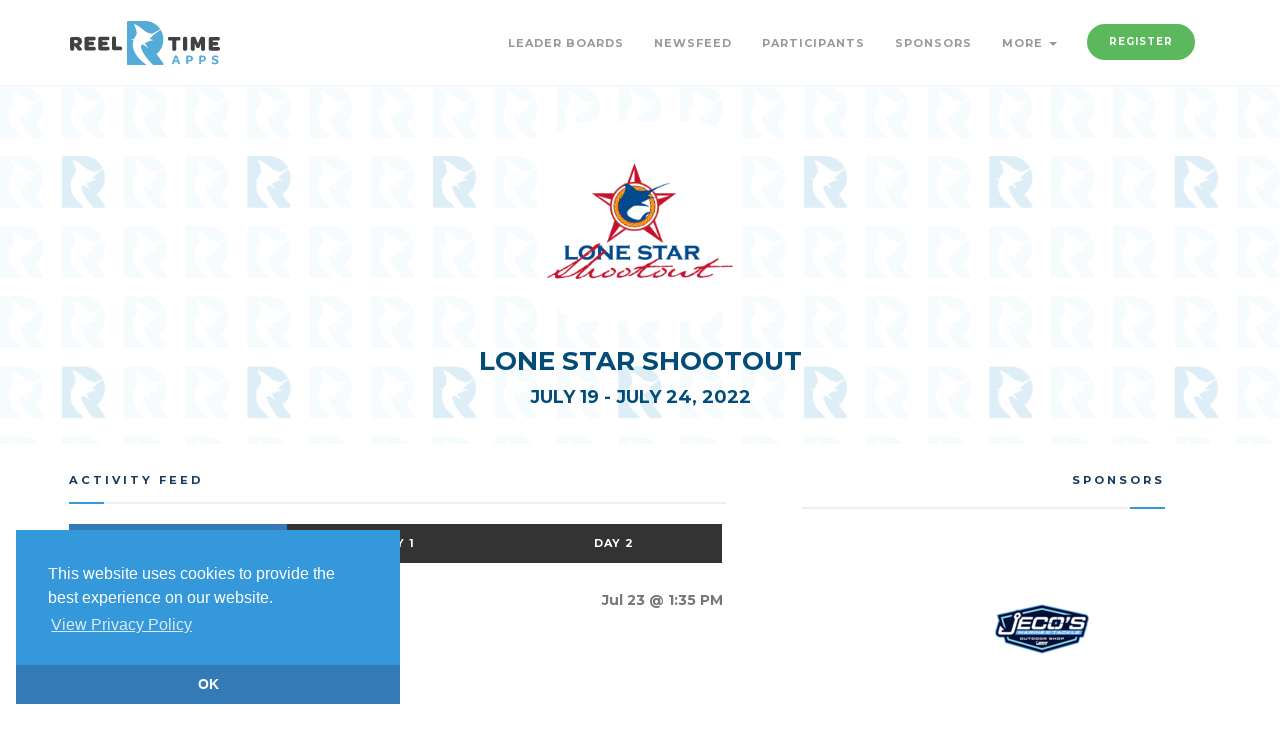

--- FILE ---
content_type: text/html; charset=utf-8
request_url: https://www.reeltimeapps.com/live/tournaments/2022-lonestar-shootout/activities?boat_id=5740&day=2&per=1000&type=all
body_size: 4200
content:
<!DOCTYPE html>
<html>
<head>
	<meta charset="UTF-8">
	<meta name="viewport" content="width=device-width, initial-scale=1, maximum-scale=1,user-scalable=0"/>
    <meta http-equiv="X-UA-Compatible" content="IE=edge">
  	<title lang=”en-us”>Lone Star Shootout | Activity Feed | Reel Time Apps </title>
  	<meta name="keywords" content="Sport fishing, tournaments, live scoring, live standings, tournament sponsors, billfish, blue marlin, sailfish, white marlin, dorado, mahi mahi, tuna, wahoo, iphone, app, mobile, android, ipad, apple watch" /> 
  	<meta name="description" content="The only sport-fishing tournament scoring system for iPhone, Android, and Web." />
	
	<meta name="apple-itunes-app" content="app-id=1611756535">
	<meta name="google-play-app" content="app-id=com.reeltimeapps.lonestar.shootout">
	
    <link rel="stylesheet" media="all" href="/assets/live-9cbdd30c06280c8a7d46d3817fdbf973e43de3154ba6d20a4871f09ea176190a.css" data-turbolinks-track="true" />
	    <link
      rel="stylesheet"
      type="text/css"
      href="https://www.paypalobjects.com/webstatic/en_US/developer/docs/css/cardfields.css"
    />

  	<link href="https://vjs.zencdn.net/7.0.3/video-js.css" rel="stylesheet">
  	<script src="https://vjs.zencdn.net/ie8/ie8-version/videojs-ie8.min.js"></script>

    <script src="/assets/live-d46f74cd663634b9485577dc0840c27762ba81b816dbebc1324dc6279306c191.js" data-turbolinks-track="true"></script>
	
    <meta name="csrf-param" content="authenticity_token" />
<meta name="csrf-token" content="kYHakaLIP6YhA4JfYucCSTRXqb0JpYFWoL5+/nTob+KKc6sjtGcu1RURg6x6SVHJrEWTDy0bLQ7aFVuuZo8wvA==" />

	<link rel="stylesheet" type="text/css" href="//cdnjs.cloudflare.com/ajax/libs/cookieconsent2/3.1.0/cookieconsent.min.css" />
	<script src="//cdnjs.cloudflare.com/ajax/libs/cookieconsent2/3.1.0/cookieconsent.min.js"></script>
	<script>
	window.addEventListener("load", function(){
	window.cookieconsent.initialise({
	  "palette": {
	    "popup": {
	      "background": "#3498db",
	      "text": "#ffffff"
	    },
	    "button": {
      	  "background": "#337ab7",
	      "text": "#3498db"
	    }
	  },
 	 "theme": "edgeless",
 	 "position": "bottom-left",
	  "content": {
	    "message": "This website uses cookies to provide the best experience on our website.",
	    "dismiss": "OK",
	    "link": "View Privacy Policy",
	    "href": "https://www.reeltimeapps.com/privacypolicy.html"
	  }
	})});
	</script>
	
</head>
	<body>
	
		<!-- PRELOADER -->
		<div class="page-loader">
			<div class="loader">Loading...</div>
		</div>
		<!-- END PRELOADER -->
    <!-- HEADER -->
<header class="header js-stick">
	<div class="container">
		<!-- YOUR LOGO HERE -->
		<div class="inner-header">			
			<a class="inner-brand" href="/">
				<img class="brand-light" width="150" src="/assets/logo-light-34fd105d282b1e40a73159b71e767d1a30043a93d8fc285a5a050b07ba356fff.svg" />
				<img class="brand-dark" width="150" src="/assets/logo-dark-05be6ad04e1a292ad6bced7ab927333ff15d338db654fd63742802d99498a36c.svg" />
</a>		</div>

		<!-- OPEN MOBILE MENU -->
		<div class="main-nav-toggle">
			<div class="nav-icon-toggle" data-toggle="collapse" data-target="#custom-collapse">
				<span class="icon-bar"></span>
				<span class="icon-bar"></span>
				<span class="icon-bar"></span>
			</div>
		</div>

		<!-- MAIN MENU -->
		<nav id="custom-collapse" class="main-nav collapse clearfix">
			
			<ul class="inner-nav pull-right montserrat">
			
			
				<li><a href="/live/tournaments/2022-lonestar-shootout/leaderboards">Leader Boards</a></li>
		        <li><a href="/live/tournaments/2022-lonestar-shootout/activities">Newsfeed</a></li>
		        <li><a href="/live/tournaments/2022-lonestar-shootout/participants">Participants</a></li>
				<li><a href="/live/tournaments/2022-lonestar-shootout/sponsors">Sponsors</a></li>
				
				<li class="has-submenu">
					<a href="#">More <span class="caret"></span></a>
					<ul class="submenu">
				        <li><a href="/live/tournaments/2022-lonestar-shootout/photos">Photos</a></li>
				        <li><a href="/live/tournaments/2022-lonestar-shootout/rules">Rules</a></li>
				        <li><a href="/live/tournaments/2022-lonestar-shootout/schedules">Schedule</a></li>
						
					</ul>
				</li>
				
				<li><a class="btn btn-circle btn-success navbar-btn" href="/live/tournaments/2022-lonestar-shootout/register">Register</a></li>
				
				
				<!-- <li></li> -->
				
				
				
			</ul>
		</nav>

	</div>
</header>
<!-- END HEADER -->

	
	

<!-- WRAPPER -->
	<div class="wrapper">
	

<section id="hero" class="module-xs bg-white-alfa-80 color-primary-dark" data-background="https://www.reeltimeapps.com/assets/pattern-d07eb7538e181e18eea54abdec3edddc7b32899b4a83f55591f1fb036c522267.png">
	<div class="container">
		<div class="row">
			<div class="col-sm-12 text-center montserrat text-uppercase">
		        <img width="200" height="200" class="center-block" src="https://cdn.reeltimeapps.com/tournaments/avatars/000/000/361/original/AppIconRounded.png?1645216110" /><br>
				
				<h2 class="m-b-10">Lone Star Shootout</h2>
				<h3 class="m-b-0">July 19 - July 24, 2022</h3>
				<div class="col-sm-6 col-sm-offset-3 text-center montserrat text-uppercase">
				</div>
				
			</div>
		</div>
	</div>
</section>

<section class="divider-bottom p-t-30">
  <div class="container">

    <div class="row montserrat">

      <div class="col-sm-7">

        <h3 class="montserrat text-uppercase bottom-line">Activity Feed</h3>

		
        <div class="btn-group btn-group-justified" role="group" aria-label="...">

	<div class="btn-group">
	  <a class="btn btn-lb btn-primary" role="button" data-remote="true" href="/live/tournaments/2022-lonestar-shootout/activities?day=0&amp;type=all">All</a>
	</div>

    <div class="btn-group">
      <a class="btn btn-lb btn-dark" role="button" data-remote="true" href="/live/tournaments/2022-lonestar-shootout/activities?day=1&amp;type=all">Day 1</a>
    </div>
    <div class="btn-group">
      <a class="btn btn-lb btn-dark" role="button" data-remote="true" href="/live/tournaments/2022-lonestar-shootout/activities?day=2&amp;type=all">Day 2</a>
    </div>
</div>

<br>

<div id="feed-all">
		    <article class="m-b-20">
  <p class="pull-right">Jul 23 @ 1:35 PM</p>
  <h4 class="montserrat text-uppercase color-brand">Amigo</h4>
  <p><strong>David Denbow released a blue marlin.</strong></p>
  
</article>





</div>


      </div>

      <div class="col-sm-4 center-block sidebar">
	<h3 class="montserrat text-uppercase bottom-line text-right">Sponsors</h3>

	
	<div class="col-sm-8 col-sm-offset-4">
		<div class="box-icon text-center">
		  <div class="icon-box-icon">
		    <a target="_blank" href="https://www.facebook.com/jecosmarine/">
		        <img src="https://cdn.reeltimeapps.com/sponsors/attachments/000/005/756/retina/Jeco&#39;s_Logo.png?1656524408" />
</a>		  </div>
		</div>
	</div>
	<div class="col-sm-8 col-sm-offset-4">
		<div class="box-icon text-center">
		  <div class="icon-box-icon">
		    <a target="_blank" href="https://www.surviveiv.com/">
		        <img src="https://cdn.reeltimeapps.com/sponsors/attachments/000/005/745/retina/survive-logo.png?1656075658" />
</a>		  </div>
		</div>
	</div>
	<div class="col-sm-8 col-sm-offset-4">
		<div class="box-icon text-center">
		  <div class="icon-box-icon">
		    <a target="_blank" href="https://www.rackleyart.com/">
		        <img src="https://cdn.reeltimeapps.com/sponsors/attachments/000/005/700/retina/LR-with-name-closeup.png?1655928940" />
</a>		  </div>
		</div>
	</div>
	<div class="col-sm-8 col-sm-offset-4">
		<div class="box-icon text-center">
		  <div class="icon-box-icon">
		    <a target="_blank" href="https://www.cottonlogistics.com/">
		        <img src="https://cdn.reeltimeapps.com/sponsors/attachments/000/005/702/retina/Cotton_logo.png?1655929135" />
</a>		  </div>
		</div>
	</div>
	<div class="col-sm-8 col-sm-offset-4">
		<div class="box-icon text-center">
		  <div class="icon-box-icon">
		    <a target="_blank" href="https://www.yescenters.com/">
		        <img src="https://cdn.reeltimeapps.com/sponsors/attachments/000/005/747/retina/YES-logo-hi-res.jpg?1656075797" />
</a>		  </div>
		</div>
	</div>
</div>

    </div>

  </div>
</section>
	<!-- FOOTER -->

<footer class="footer" style="background-color: #174072;">
	<div class="container">
	
		<div class="row">
	
			<!--  -->
			<div class="col-sm-6">
				<div class="widget">
					<h6 class="montserrat text-uppercase bottom-line">Contact Lone Star Shootout</h6>
					
					<address class="map-background">

						<p>2105 Anders Lane, Suite A, Kemah Texas 77565</p>
					</address>
	
					<ul class="social-icons social-icons-simple">
					</ul>
				</div>
			</div>
			<!--  -->

			<div class="col-sm-6">
				<div class="widget">
					<h6 class="montserrat text-uppercase bottom-line">Apps</h6>
						<a class="btn btn-lg btn-circle btn-primary" href="https://apps.apple.com/us/app/the-lonestar-shootout/id1611756535">
						<i class="fa fa-apple"></i> iPhone App Store
</a>
						<a class="btn btn-lg btn-circle btn-success" href="https://play.google.com/store/apps/details?id=com.reeltimeapps.lonestar.shootout">
						<i class="fa fa-google"></i> Android Google Play
</a>				</div>
			</div>
	
	
		</div><!-- .row -->
	
		<div class="copyright">
	
			<div class="row">
	
				<div class="col-sm-6">
					<p class="m-0">
						&copy; Reel Time Apps Inc. 2013-2026. All Rights Reserved.
					</p>
				</div>
	
				<div class="col-sm-6">
					<div class="text-right">
						<a href="#top" class="scroll-top"><i class="fa fa-level-up"></i></a>
					</div>
				</div>
	
			</div><!-- .row -->
	
		</div>
	
	</div>
</footer>
<!-- END FOOTER -->
	</div>

	
  <script src="https://vjs.zencdn.net/7.0.3/video.js"></script>
    <script>
  (function(i,s,o,g,r,a,m){i['GoogleAnalyticsObject']=r;i[r]=i[r]||function(){
  (i[r].q=i[r].q||[]).push(arguments)},i[r].l=1*new Date();a=s.createElement(o),
  m=s.getElementsByTagName(o)[0];a.async=1;a.src=g;m.parentNode.insertBefore(a,m)
  })(window,document,'script','//www.google-analytics.com/analytics.js','ga');

  ga('create', 'UA-40274534-1', 'reeltimeapps.com');
  ga('send', 'pageview');

</script>
	<script id="IntercomSettingsScriptTag">
//<![CDATA[
window.intercomSettings = {"app_id":"ii2w886h","installation_type":"rails"};(function(){var w=window;var ic=w.Intercom;if(typeof ic==="function"){ic('reattach_activator');ic('update',intercomSettings);}else{var d=document;var i=function(){i.c(arguments)};i.q=[];i.c=function(args){i.q.push(args)};w.Intercom=i;function l(){var s=d.createElement('script');s.type='text/javascript';s.async=true;s.src='https://widget.intercom.io/widget/ii2w886h';var x=d.getElementsByTagName('script')[0];x.parentNode.insertBefore(s,x);}if(w.attachEvent){w.attachEvent('onload',l);}else{w.addEventListener('load',l,false);}};})()
//]]>
</script>
</body>
</html>
